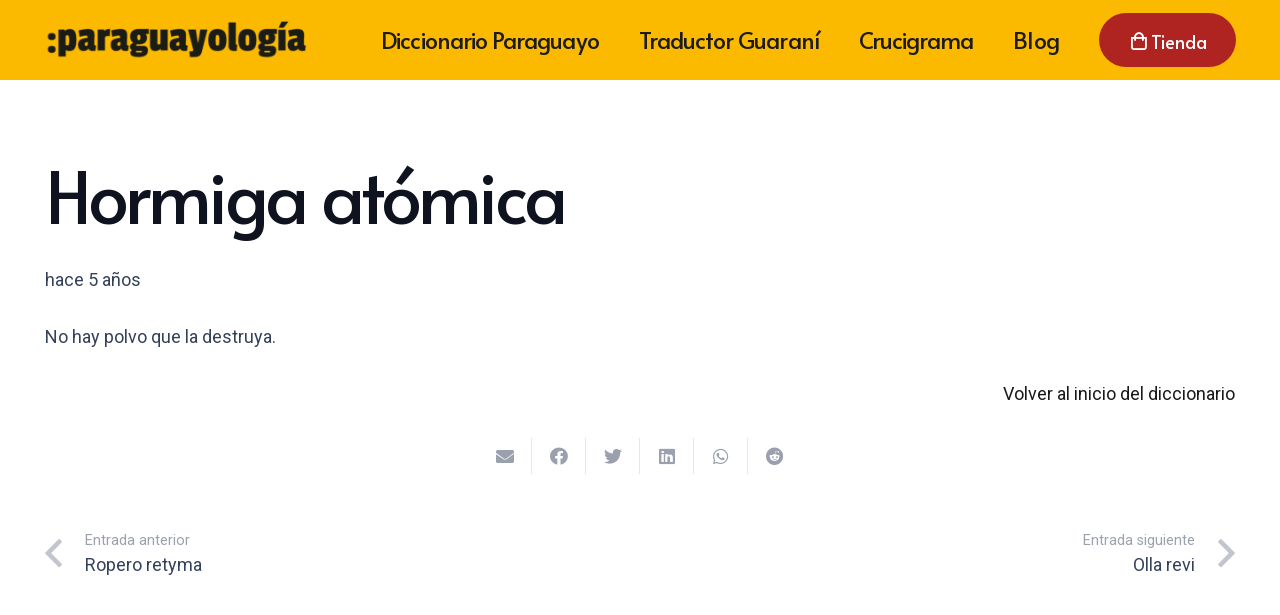

--- FILE ---
content_type: text/html; charset=utf-8
request_url: https://www.google.com/recaptcha/api2/anchor?ar=1&k=6LfRAs8fAAAAACeYsS9Q6MJuhFFCOx5y0nHs8Meh&co=aHR0cHM6Ly9wYXJhZ3VheW9sb2dpYS5jb206NDQz&hl=es&v=PoyoqOPhxBO7pBk68S4YbpHZ&size=invisible&badge=bottomright&anchor-ms=20000&execute-ms=30000&cb=jh7p4t92vxhy
body_size: 48924
content:
<!DOCTYPE HTML><html dir="ltr" lang="es"><head><meta http-equiv="Content-Type" content="text/html; charset=UTF-8">
<meta http-equiv="X-UA-Compatible" content="IE=edge">
<title>reCAPTCHA</title>
<style type="text/css">
/* cyrillic-ext */
@font-face {
  font-family: 'Roboto';
  font-style: normal;
  font-weight: 400;
  font-stretch: 100%;
  src: url(//fonts.gstatic.com/s/roboto/v48/KFO7CnqEu92Fr1ME7kSn66aGLdTylUAMa3GUBHMdazTgWw.woff2) format('woff2');
  unicode-range: U+0460-052F, U+1C80-1C8A, U+20B4, U+2DE0-2DFF, U+A640-A69F, U+FE2E-FE2F;
}
/* cyrillic */
@font-face {
  font-family: 'Roboto';
  font-style: normal;
  font-weight: 400;
  font-stretch: 100%;
  src: url(//fonts.gstatic.com/s/roboto/v48/KFO7CnqEu92Fr1ME7kSn66aGLdTylUAMa3iUBHMdazTgWw.woff2) format('woff2');
  unicode-range: U+0301, U+0400-045F, U+0490-0491, U+04B0-04B1, U+2116;
}
/* greek-ext */
@font-face {
  font-family: 'Roboto';
  font-style: normal;
  font-weight: 400;
  font-stretch: 100%;
  src: url(//fonts.gstatic.com/s/roboto/v48/KFO7CnqEu92Fr1ME7kSn66aGLdTylUAMa3CUBHMdazTgWw.woff2) format('woff2');
  unicode-range: U+1F00-1FFF;
}
/* greek */
@font-face {
  font-family: 'Roboto';
  font-style: normal;
  font-weight: 400;
  font-stretch: 100%;
  src: url(//fonts.gstatic.com/s/roboto/v48/KFO7CnqEu92Fr1ME7kSn66aGLdTylUAMa3-UBHMdazTgWw.woff2) format('woff2');
  unicode-range: U+0370-0377, U+037A-037F, U+0384-038A, U+038C, U+038E-03A1, U+03A3-03FF;
}
/* math */
@font-face {
  font-family: 'Roboto';
  font-style: normal;
  font-weight: 400;
  font-stretch: 100%;
  src: url(//fonts.gstatic.com/s/roboto/v48/KFO7CnqEu92Fr1ME7kSn66aGLdTylUAMawCUBHMdazTgWw.woff2) format('woff2');
  unicode-range: U+0302-0303, U+0305, U+0307-0308, U+0310, U+0312, U+0315, U+031A, U+0326-0327, U+032C, U+032F-0330, U+0332-0333, U+0338, U+033A, U+0346, U+034D, U+0391-03A1, U+03A3-03A9, U+03B1-03C9, U+03D1, U+03D5-03D6, U+03F0-03F1, U+03F4-03F5, U+2016-2017, U+2034-2038, U+203C, U+2040, U+2043, U+2047, U+2050, U+2057, U+205F, U+2070-2071, U+2074-208E, U+2090-209C, U+20D0-20DC, U+20E1, U+20E5-20EF, U+2100-2112, U+2114-2115, U+2117-2121, U+2123-214F, U+2190, U+2192, U+2194-21AE, U+21B0-21E5, U+21F1-21F2, U+21F4-2211, U+2213-2214, U+2216-22FF, U+2308-230B, U+2310, U+2319, U+231C-2321, U+2336-237A, U+237C, U+2395, U+239B-23B7, U+23D0, U+23DC-23E1, U+2474-2475, U+25AF, U+25B3, U+25B7, U+25BD, U+25C1, U+25CA, U+25CC, U+25FB, U+266D-266F, U+27C0-27FF, U+2900-2AFF, U+2B0E-2B11, U+2B30-2B4C, U+2BFE, U+3030, U+FF5B, U+FF5D, U+1D400-1D7FF, U+1EE00-1EEFF;
}
/* symbols */
@font-face {
  font-family: 'Roboto';
  font-style: normal;
  font-weight: 400;
  font-stretch: 100%;
  src: url(//fonts.gstatic.com/s/roboto/v48/KFO7CnqEu92Fr1ME7kSn66aGLdTylUAMaxKUBHMdazTgWw.woff2) format('woff2');
  unicode-range: U+0001-000C, U+000E-001F, U+007F-009F, U+20DD-20E0, U+20E2-20E4, U+2150-218F, U+2190, U+2192, U+2194-2199, U+21AF, U+21E6-21F0, U+21F3, U+2218-2219, U+2299, U+22C4-22C6, U+2300-243F, U+2440-244A, U+2460-24FF, U+25A0-27BF, U+2800-28FF, U+2921-2922, U+2981, U+29BF, U+29EB, U+2B00-2BFF, U+4DC0-4DFF, U+FFF9-FFFB, U+10140-1018E, U+10190-1019C, U+101A0, U+101D0-101FD, U+102E0-102FB, U+10E60-10E7E, U+1D2C0-1D2D3, U+1D2E0-1D37F, U+1F000-1F0FF, U+1F100-1F1AD, U+1F1E6-1F1FF, U+1F30D-1F30F, U+1F315, U+1F31C, U+1F31E, U+1F320-1F32C, U+1F336, U+1F378, U+1F37D, U+1F382, U+1F393-1F39F, U+1F3A7-1F3A8, U+1F3AC-1F3AF, U+1F3C2, U+1F3C4-1F3C6, U+1F3CA-1F3CE, U+1F3D4-1F3E0, U+1F3ED, U+1F3F1-1F3F3, U+1F3F5-1F3F7, U+1F408, U+1F415, U+1F41F, U+1F426, U+1F43F, U+1F441-1F442, U+1F444, U+1F446-1F449, U+1F44C-1F44E, U+1F453, U+1F46A, U+1F47D, U+1F4A3, U+1F4B0, U+1F4B3, U+1F4B9, U+1F4BB, U+1F4BF, U+1F4C8-1F4CB, U+1F4D6, U+1F4DA, U+1F4DF, U+1F4E3-1F4E6, U+1F4EA-1F4ED, U+1F4F7, U+1F4F9-1F4FB, U+1F4FD-1F4FE, U+1F503, U+1F507-1F50B, U+1F50D, U+1F512-1F513, U+1F53E-1F54A, U+1F54F-1F5FA, U+1F610, U+1F650-1F67F, U+1F687, U+1F68D, U+1F691, U+1F694, U+1F698, U+1F6AD, U+1F6B2, U+1F6B9-1F6BA, U+1F6BC, U+1F6C6-1F6CF, U+1F6D3-1F6D7, U+1F6E0-1F6EA, U+1F6F0-1F6F3, U+1F6F7-1F6FC, U+1F700-1F7FF, U+1F800-1F80B, U+1F810-1F847, U+1F850-1F859, U+1F860-1F887, U+1F890-1F8AD, U+1F8B0-1F8BB, U+1F8C0-1F8C1, U+1F900-1F90B, U+1F93B, U+1F946, U+1F984, U+1F996, U+1F9E9, U+1FA00-1FA6F, U+1FA70-1FA7C, U+1FA80-1FA89, U+1FA8F-1FAC6, U+1FACE-1FADC, U+1FADF-1FAE9, U+1FAF0-1FAF8, U+1FB00-1FBFF;
}
/* vietnamese */
@font-face {
  font-family: 'Roboto';
  font-style: normal;
  font-weight: 400;
  font-stretch: 100%;
  src: url(//fonts.gstatic.com/s/roboto/v48/KFO7CnqEu92Fr1ME7kSn66aGLdTylUAMa3OUBHMdazTgWw.woff2) format('woff2');
  unicode-range: U+0102-0103, U+0110-0111, U+0128-0129, U+0168-0169, U+01A0-01A1, U+01AF-01B0, U+0300-0301, U+0303-0304, U+0308-0309, U+0323, U+0329, U+1EA0-1EF9, U+20AB;
}
/* latin-ext */
@font-face {
  font-family: 'Roboto';
  font-style: normal;
  font-weight: 400;
  font-stretch: 100%;
  src: url(//fonts.gstatic.com/s/roboto/v48/KFO7CnqEu92Fr1ME7kSn66aGLdTylUAMa3KUBHMdazTgWw.woff2) format('woff2');
  unicode-range: U+0100-02BA, U+02BD-02C5, U+02C7-02CC, U+02CE-02D7, U+02DD-02FF, U+0304, U+0308, U+0329, U+1D00-1DBF, U+1E00-1E9F, U+1EF2-1EFF, U+2020, U+20A0-20AB, U+20AD-20C0, U+2113, U+2C60-2C7F, U+A720-A7FF;
}
/* latin */
@font-face {
  font-family: 'Roboto';
  font-style: normal;
  font-weight: 400;
  font-stretch: 100%;
  src: url(//fonts.gstatic.com/s/roboto/v48/KFO7CnqEu92Fr1ME7kSn66aGLdTylUAMa3yUBHMdazQ.woff2) format('woff2');
  unicode-range: U+0000-00FF, U+0131, U+0152-0153, U+02BB-02BC, U+02C6, U+02DA, U+02DC, U+0304, U+0308, U+0329, U+2000-206F, U+20AC, U+2122, U+2191, U+2193, U+2212, U+2215, U+FEFF, U+FFFD;
}
/* cyrillic-ext */
@font-face {
  font-family: 'Roboto';
  font-style: normal;
  font-weight: 500;
  font-stretch: 100%;
  src: url(//fonts.gstatic.com/s/roboto/v48/KFO7CnqEu92Fr1ME7kSn66aGLdTylUAMa3GUBHMdazTgWw.woff2) format('woff2');
  unicode-range: U+0460-052F, U+1C80-1C8A, U+20B4, U+2DE0-2DFF, U+A640-A69F, U+FE2E-FE2F;
}
/* cyrillic */
@font-face {
  font-family: 'Roboto';
  font-style: normal;
  font-weight: 500;
  font-stretch: 100%;
  src: url(//fonts.gstatic.com/s/roboto/v48/KFO7CnqEu92Fr1ME7kSn66aGLdTylUAMa3iUBHMdazTgWw.woff2) format('woff2');
  unicode-range: U+0301, U+0400-045F, U+0490-0491, U+04B0-04B1, U+2116;
}
/* greek-ext */
@font-face {
  font-family: 'Roboto';
  font-style: normal;
  font-weight: 500;
  font-stretch: 100%;
  src: url(//fonts.gstatic.com/s/roboto/v48/KFO7CnqEu92Fr1ME7kSn66aGLdTylUAMa3CUBHMdazTgWw.woff2) format('woff2');
  unicode-range: U+1F00-1FFF;
}
/* greek */
@font-face {
  font-family: 'Roboto';
  font-style: normal;
  font-weight: 500;
  font-stretch: 100%;
  src: url(//fonts.gstatic.com/s/roboto/v48/KFO7CnqEu92Fr1ME7kSn66aGLdTylUAMa3-UBHMdazTgWw.woff2) format('woff2');
  unicode-range: U+0370-0377, U+037A-037F, U+0384-038A, U+038C, U+038E-03A1, U+03A3-03FF;
}
/* math */
@font-face {
  font-family: 'Roboto';
  font-style: normal;
  font-weight: 500;
  font-stretch: 100%;
  src: url(//fonts.gstatic.com/s/roboto/v48/KFO7CnqEu92Fr1ME7kSn66aGLdTylUAMawCUBHMdazTgWw.woff2) format('woff2');
  unicode-range: U+0302-0303, U+0305, U+0307-0308, U+0310, U+0312, U+0315, U+031A, U+0326-0327, U+032C, U+032F-0330, U+0332-0333, U+0338, U+033A, U+0346, U+034D, U+0391-03A1, U+03A3-03A9, U+03B1-03C9, U+03D1, U+03D5-03D6, U+03F0-03F1, U+03F4-03F5, U+2016-2017, U+2034-2038, U+203C, U+2040, U+2043, U+2047, U+2050, U+2057, U+205F, U+2070-2071, U+2074-208E, U+2090-209C, U+20D0-20DC, U+20E1, U+20E5-20EF, U+2100-2112, U+2114-2115, U+2117-2121, U+2123-214F, U+2190, U+2192, U+2194-21AE, U+21B0-21E5, U+21F1-21F2, U+21F4-2211, U+2213-2214, U+2216-22FF, U+2308-230B, U+2310, U+2319, U+231C-2321, U+2336-237A, U+237C, U+2395, U+239B-23B7, U+23D0, U+23DC-23E1, U+2474-2475, U+25AF, U+25B3, U+25B7, U+25BD, U+25C1, U+25CA, U+25CC, U+25FB, U+266D-266F, U+27C0-27FF, U+2900-2AFF, U+2B0E-2B11, U+2B30-2B4C, U+2BFE, U+3030, U+FF5B, U+FF5D, U+1D400-1D7FF, U+1EE00-1EEFF;
}
/* symbols */
@font-face {
  font-family: 'Roboto';
  font-style: normal;
  font-weight: 500;
  font-stretch: 100%;
  src: url(//fonts.gstatic.com/s/roboto/v48/KFO7CnqEu92Fr1ME7kSn66aGLdTylUAMaxKUBHMdazTgWw.woff2) format('woff2');
  unicode-range: U+0001-000C, U+000E-001F, U+007F-009F, U+20DD-20E0, U+20E2-20E4, U+2150-218F, U+2190, U+2192, U+2194-2199, U+21AF, U+21E6-21F0, U+21F3, U+2218-2219, U+2299, U+22C4-22C6, U+2300-243F, U+2440-244A, U+2460-24FF, U+25A0-27BF, U+2800-28FF, U+2921-2922, U+2981, U+29BF, U+29EB, U+2B00-2BFF, U+4DC0-4DFF, U+FFF9-FFFB, U+10140-1018E, U+10190-1019C, U+101A0, U+101D0-101FD, U+102E0-102FB, U+10E60-10E7E, U+1D2C0-1D2D3, U+1D2E0-1D37F, U+1F000-1F0FF, U+1F100-1F1AD, U+1F1E6-1F1FF, U+1F30D-1F30F, U+1F315, U+1F31C, U+1F31E, U+1F320-1F32C, U+1F336, U+1F378, U+1F37D, U+1F382, U+1F393-1F39F, U+1F3A7-1F3A8, U+1F3AC-1F3AF, U+1F3C2, U+1F3C4-1F3C6, U+1F3CA-1F3CE, U+1F3D4-1F3E0, U+1F3ED, U+1F3F1-1F3F3, U+1F3F5-1F3F7, U+1F408, U+1F415, U+1F41F, U+1F426, U+1F43F, U+1F441-1F442, U+1F444, U+1F446-1F449, U+1F44C-1F44E, U+1F453, U+1F46A, U+1F47D, U+1F4A3, U+1F4B0, U+1F4B3, U+1F4B9, U+1F4BB, U+1F4BF, U+1F4C8-1F4CB, U+1F4D6, U+1F4DA, U+1F4DF, U+1F4E3-1F4E6, U+1F4EA-1F4ED, U+1F4F7, U+1F4F9-1F4FB, U+1F4FD-1F4FE, U+1F503, U+1F507-1F50B, U+1F50D, U+1F512-1F513, U+1F53E-1F54A, U+1F54F-1F5FA, U+1F610, U+1F650-1F67F, U+1F687, U+1F68D, U+1F691, U+1F694, U+1F698, U+1F6AD, U+1F6B2, U+1F6B9-1F6BA, U+1F6BC, U+1F6C6-1F6CF, U+1F6D3-1F6D7, U+1F6E0-1F6EA, U+1F6F0-1F6F3, U+1F6F7-1F6FC, U+1F700-1F7FF, U+1F800-1F80B, U+1F810-1F847, U+1F850-1F859, U+1F860-1F887, U+1F890-1F8AD, U+1F8B0-1F8BB, U+1F8C0-1F8C1, U+1F900-1F90B, U+1F93B, U+1F946, U+1F984, U+1F996, U+1F9E9, U+1FA00-1FA6F, U+1FA70-1FA7C, U+1FA80-1FA89, U+1FA8F-1FAC6, U+1FACE-1FADC, U+1FADF-1FAE9, U+1FAF0-1FAF8, U+1FB00-1FBFF;
}
/* vietnamese */
@font-face {
  font-family: 'Roboto';
  font-style: normal;
  font-weight: 500;
  font-stretch: 100%;
  src: url(//fonts.gstatic.com/s/roboto/v48/KFO7CnqEu92Fr1ME7kSn66aGLdTylUAMa3OUBHMdazTgWw.woff2) format('woff2');
  unicode-range: U+0102-0103, U+0110-0111, U+0128-0129, U+0168-0169, U+01A0-01A1, U+01AF-01B0, U+0300-0301, U+0303-0304, U+0308-0309, U+0323, U+0329, U+1EA0-1EF9, U+20AB;
}
/* latin-ext */
@font-face {
  font-family: 'Roboto';
  font-style: normal;
  font-weight: 500;
  font-stretch: 100%;
  src: url(//fonts.gstatic.com/s/roboto/v48/KFO7CnqEu92Fr1ME7kSn66aGLdTylUAMa3KUBHMdazTgWw.woff2) format('woff2');
  unicode-range: U+0100-02BA, U+02BD-02C5, U+02C7-02CC, U+02CE-02D7, U+02DD-02FF, U+0304, U+0308, U+0329, U+1D00-1DBF, U+1E00-1E9F, U+1EF2-1EFF, U+2020, U+20A0-20AB, U+20AD-20C0, U+2113, U+2C60-2C7F, U+A720-A7FF;
}
/* latin */
@font-face {
  font-family: 'Roboto';
  font-style: normal;
  font-weight: 500;
  font-stretch: 100%;
  src: url(//fonts.gstatic.com/s/roboto/v48/KFO7CnqEu92Fr1ME7kSn66aGLdTylUAMa3yUBHMdazQ.woff2) format('woff2');
  unicode-range: U+0000-00FF, U+0131, U+0152-0153, U+02BB-02BC, U+02C6, U+02DA, U+02DC, U+0304, U+0308, U+0329, U+2000-206F, U+20AC, U+2122, U+2191, U+2193, U+2212, U+2215, U+FEFF, U+FFFD;
}
/* cyrillic-ext */
@font-face {
  font-family: 'Roboto';
  font-style: normal;
  font-weight: 900;
  font-stretch: 100%;
  src: url(//fonts.gstatic.com/s/roboto/v48/KFO7CnqEu92Fr1ME7kSn66aGLdTylUAMa3GUBHMdazTgWw.woff2) format('woff2');
  unicode-range: U+0460-052F, U+1C80-1C8A, U+20B4, U+2DE0-2DFF, U+A640-A69F, U+FE2E-FE2F;
}
/* cyrillic */
@font-face {
  font-family: 'Roboto';
  font-style: normal;
  font-weight: 900;
  font-stretch: 100%;
  src: url(//fonts.gstatic.com/s/roboto/v48/KFO7CnqEu92Fr1ME7kSn66aGLdTylUAMa3iUBHMdazTgWw.woff2) format('woff2');
  unicode-range: U+0301, U+0400-045F, U+0490-0491, U+04B0-04B1, U+2116;
}
/* greek-ext */
@font-face {
  font-family: 'Roboto';
  font-style: normal;
  font-weight: 900;
  font-stretch: 100%;
  src: url(//fonts.gstatic.com/s/roboto/v48/KFO7CnqEu92Fr1ME7kSn66aGLdTylUAMa3CUBHMdazTgWw.woff2) format('woff2');
  unicode-range: U+1F00-1FFF;
}
/* greek */
@font-face {
  font-family: 'Roboto';
  font-style: normal;
  font-weight: 900;
  font-stretch: 100%;
  src: url(//fonts.gstatic.com/s/roboto/v48/KFO7CnqEu92Fr1ME7kSn66aGLdTylUAMa3-UBHMdazTgWw.woff2) format('woff2');
  unicode-range: U+0370-0377, U+037A-037F, U+0384-038A, U+038C, U+038E-03A1, U+03A3-03FF;
}
/* math */
@font-face {
  font-family: 'Roboto';
  font-style: normal;
  font-weight: 900;
  font-stretch: 100%;
  src: url(//fonts.gstatic.com/s/roboto/v48/KFO7CnqEu92Fr1ME7kSn66aGLdTylUAMawCUBHMdazTgWw.woff2) format('woff2');
  unicode-range: U+0302-0303, U+0305, U+0307-0308, U+0310, U+0312, U+0315, U+031A, U+0326-0327, U+032C, U+032F-0330, U+0332-0333, U+0338, U+033A, U+0346, U+034D, U+0391-03A1, U+03A3-03A9, U+03B1-03C9, U+03D1, U+03D5-03D6, U+03F0-03F1, U+03F4-03F5, U+2016-2017, U+2034-2038, U+203C, U+2040, U+2043, U+2047, U+2050, U+2057, U+205F, U+2070-2071, U+2074-208E, U+2090-209C, U+20D0-20DC, U+20E1, U+20E5-20EF, U+2100-2112, U+2114-2115, U+2117-2121, U+2123-214F, U+2190, U+2192, U+2194-21AE, U+21B0-21E5, U+21F1-21F2, U+21F4-2211, U+2213-2214, U+2216-22FF, U+2308-230B, U+2310, U+2319, U+231C-2321, U+2336-237A, U+237C, U+2395, U+239B-23B7, U+23D0, U+23DC-23E1, U+2474-2475, U+25AF, U+25B3, U+25B7, U+25BD, U+25C1, U+25CA, U+25CC, U+25FB, U+266D-266F, U+27C0-27FF, U+2900-2AFF, U+2B0E-2B11, U+2B30-2B4C, U+2BFE, U+3030, U+FF5B, U+FF5D, U+1D400-1D7FF, U+1EE00-1EEFF;
}
/* symbols */
@font-face {
  font-family: 'Roboto';
  font-style: normal;
  font-weight: 900;
  font-stretch: 100%;
  src: url(//fonts.gstatic.com/s/roboto/v48/KFO7CnqEu92Fr1ME7kSn66aGLdTylUAMaxKUBHMdazTgWw.woff2) format('woff2');
  unicode-range: U+0001-000C, U+000E-001F, U+007F-009F, U+20DD-20E0, U+20E2-20E4, U+2150-218F, U+2190, U+2192, U+2194-2199, U+21AF, U+21E6-21F0, U+21F3, U+2218-2219, U+2299, U+22C4-22C6, U+2300-243F, U+2440-244A, U+2460-24FF, U+25A0-27BF, U+2800-28FF, U+2921-2922, U+2981, U+29BF, U+29EB, U+2B00-2BFF, U+4DC0-4DFF, U+FFF9-FFFB, U+10140-1018E, U+10190-1019C, U+101A0, U+101D0-101FD, U+102E0-102FB, U+10E60-10E7E, U+1D2C0-1D2D3, U+1D2E0-1D37F, U+1F000-1F0FF, U+1F100-1F1AD, U+1F1E6-1F1FF, U+1F30D-1F30F, U+1F315, U+1F31C, U+1F31E, U+1F320-1F32C, U+1F336, U+1F378, U+1F37D, U+1F382, U+1F393-1F39F, U+1F3A7-1F3A8, U+1F3AC-1F3AF, U+1F3C2, U+1F3C4-1F3C6, U+1F3CA-1F3CE, U+1F3D4-1F3E0, U+1F3ED, U+1F3F1-1F3F3, U+1F3F5-1F3F7, U+1F408, U+1F415, U+1F41F, U+1F426, U+1F43F, U+1F441-1F442, U+1F444, U+1F446-1F449, U+1F44C-1F44E, U+1F453, U+1F46A, U+1F47D, U+1F4A3, U+1F4B0, U+1F4B3, U+1F4B9, U+1F4BB, U+1F4BF, U+1F4C8-1F4CB, U+1F4D6, U+1F4DA, U+1F4DF, U+1F4E3-1F4E6, U+1F4EA-1F4ED, U+1F4F7, U+1F4F9-1F4FB, U+1F4FD-1F4FE, U+1F503, U+1F507-1F50B, U+1F50D, U+1F512-1F513, U+1F53E-1F54A, U+1F54F-1F5FA, U+1F610, U+1F650-1F67F, U+1F687, U+1F68D, U+1F691, U+1F694, U+1F698, U+1F6AD, U+1F6B2, U+1F6B9-1F6BA, U+1F6BC, U+1F6C6-1F6CF, U+1F6D3-1F6D7, U+1F6E0-1F6EA, U+1F6F0-1F6F3, U+1F6F7-1F6FC, U+1F700-1F7FF, U+1F800-1F80B, U+1F810-1F847, U+1F850-1F859, U+1F860-1F887, U+1F890-1F8AD, U+1F8B0-1F8BB, U+1F8C0-1F8C1, U+1F900-1F90B, U+1F93B, U+1F946, U+1F984, U+1F996, U+1F9E9, U+1FA00-1FA6F, U+1FA70-1FA7C, U+1FA80-1FA89, U+1FA8F-1FAC6, U+1FACE-1FADC, U+1FADF-1FAE9, U+1FAF0-1FAF8, U+1FB00-1FBFF;
}
/* vietnamese */
@font-face {
  font-family: 'Roboto';
  font-style: normal;
  font-weight: 900;
  font-stretch: 100%;
  src: url(//fonts.gstatic.com/s/roboto/v48/KFO7CnqEu92Fr1ME7kSn66aGLdTylUAMa3OUBHMdazTgWw.woff2) format('woff2');
  unicode-range: U+0102-0103, U+0110-0111, U+0128-0129, U+0168-0169, U+01A0-01A1, U+01AF-01B0, U+0300-0301, U+0303-0304, U+0308-0309, U+0323, U+0329, U+1EA0-1EF9, U+20AB;
}
/* latin-ext */
@font-face {
  font-family: 'Roboto';
  font-style: normal;
  font-weight: 900;
  font-stretch: 100%;
  src: url(//fonts.gstatic.com/s/roboto/v48/KFO7CnqEu92Fr1ME7kSn66aGLdTylUAMa3KUBHMdazTgWw.woff2) format('woff2');
  unicode-range: U+0100-02BA, U+02BD-02C5, U+02C7-02CC, U+02CE-02D7, U+02DD-02FF, U+0304, U+0308, U+0329, U+1D00-1DBF, U+1E00-1E9F, U+1EF2-1EFF, U+2020, U+20A0-20AB, U+20AD-20C0, U+2113, U+2C60-2C7F, U+A720-A7FF;
}
/* latin */
@font-face {
  font-family: 'Roboto';
  font-style: normal;
  font-weight: 900;
  font-stretch: 100%;
  src: url(//fonts.gstatic.com/s/roboto/v48/KFO7CnqEu92Fr1ME7kSn66aGLdTylUAMa3yUBHMdazQ.woff2) format('woff2');
  unicode-range: U+0000-00FF, U+0131, U+0152-0153, U+02BB-02BC, U+02C6, U+02DA, U+02DC, U+0304, U+0308, U+0329, U+2000-206F, U+20AC, U+2122, U+2191, U+2193, U+2212, U+2215, U+FEFF, U+FFFD;
}

</style>
<link rel="stylesheet" type="text/css" href="https://www.gstatic.com/recaptcha/releases/PoyoqOPhxBO7pBk68S4YbpHZ/styles__ltr.css">
<script nonce="IDouMAPq8uyxD33smh8deA" type="text/javascript">window['__recaptcha_api'] = 'https://www.google.com/recaptcha/api2/';</script>
<script type="text/javascript" src="https://www.gstatic.com/recaptcha/releases/PoyoqOPhxBO7pBk68S4YbpHZ/recaptcha__es.js" nonce="IDouMAPq8uyxD33smh8deA">
      
    </script></head>
<body><div id="rc-anchor-alert" class="rc-anchor-alert"></div>
<input type="hidden" id="recaptcha-token" value="[base64]">
<script type="text/javascript" nonce="IDouMAPq8uyxD33smh8deA">
      recaptcha.anchor.Main.init("[\x22ainput\x22,[\x22bgdata\x22,\x22\x22,\[base64]/[base64]/[base64]/bmV3IHJbeF0oY1swXSk6RT09Mj9uZXcgclt4XShjWzBdLGNbMV0pOkU9PTM/bmV3IHJbeF0oY1swXSxjWzFdLGNbMl0pOkU9PTQ/[base64]/[base64]/[base64]/[base64]/[base64]/[base64]/[base64]/[base64]\x22,\[base64]\\u003d\\u003d\x22,\x22Dn1Gw63Cr1NyVsK4dsOtfcK2J8KwYXHCkhTDjMOlHcKUKi/[base64]/H8OnwrjDhcO7w6IywoVSw7ctLjnCj8KeJcKOHcO3QnDDsFnDuMKfw4XDsUIfwp91w4vDqcOrwpJmwqHCh8KSRcKlZcKhIcKLRlnDgVNEwojDrWt/bTTCtcOZYn9TD8ORMMKiw5d/XXvDtsKWO8OXVSfDkVXCr8K5w4LCtGx/[base64]/CrcOIw5/DncOlVcK3w5Qtw7NKBsKdw5QFwpzDhg8BX1oxw65DwqpVJhl5YcO4wobCg8KYw6TCmSDDuwIkJMOmecOCQMOQw6PCmMOTaz3Do2NdASvDs8OhMcOuL1svaMO/EWzDi8OQPcKuwqbCosOVNcKYw6LDnV7DkibClEXCuMOdw7bDrMKgM1o4HXt1MwzClMOkw7vCsMKEwqzDj8OLTsKPPSliMnMqwpwZecObIiPDh8KBwokTw4HChFAVwp/Ct8K/wq/CijvDn8OYw63DscO9wrdOwpdsa8KHwrLDjMKeF8OKPsORwp/Cl8OfH3nCjR7Dk23ClsOPw4JXL09lK8OCwrIQBMK3wqHDvcOsSirDnsO/[base64]/w6PCrAhIKFrDocOAKB1VHcKwDjI2wrN3eXnDpMKjM8KlawzDik3CmQA3CMOQwrAocVMME2TDkMOfGFnDiMOewpJOJMO+w5DDrsOqccKOWMKnwrzCjMKtw4HDrD5Uw5fCrMKRbMK3UcKCbsKvAH/[base64]/CgDfDny9nwoTDkMKndcO3w5bDkMOcw7p0OMOCw47DssOqEcK1wr5+YMKJVz/DiMO+wpLDhTEbwr/DiMK1ZVnDl1jDp8KFw6cww4AAFsKCw5MgS8OweR7Cu8KgHx3Ct2jDnxt4YMOCTRPDjE/CmQjCinPDhHPCjmYtE8KOT8KCwozDiMKywrPCmAXDgUTClE7Cn8KIw6oCNkzDrDzCnx3CkMKnMMONw4Z3wq0sWsKwUmFdw5JwaHZswqvCvMOeD8KkGizDjk/CkcOhwoXCvwpswrXDnXrDlV4BJybDokEZVhjDnMOpCcO2w6Qaw7UMw5c5QQtOJmXCh8K4w73Cmkl5w4LCgBTDtTXDg8KOw7cYDW8GY8K9w67Dt8K0b8Ouw7tlwrUlw6RRMMK/[base64]/w5VOw7/[base64]/Dj8O1wpdhwpolw5DDo0jCrBNUG2rCjcOkwoLCh8K1D8Kbw5HDgkjDr8OIQsK6N3Anw4TCi8OXZVE2ZsKtXTUQwqYqwqBDwrg/V8O2PXDCrsKvw5YHTsOlSDx9wqsGwqfCvjtheMO7K2TCoMKNHHbCtMOiOQdbwpNgw4I4IMKvw77DosK0JMORS3QdwrbDusKCw5E3MMORwpYvw7TDhhtTUcO2XirCl8OPcC/DvW3Cp3bCmsKswp/CgcKDCDLCqMOfIAU5wok/ARxEw78baUPCgFrDhmgvbcONWMKRwrLDpkTDrsOaw4zDsF3Cq1vDolnCpsKnw7Azw5I2EBkZBMKlw5TCkwXDu8KJwoPCqh9PJ2d2ZxHCn0V2w4jDkCs9woRAKAfCpMK2wqLChsK8YVPDuxXCgMOXTcKvLXh3w7nCrMOew5/Dr088XsOEIMOQw4bCqWzCmmbDsG/ChmHCtyF1JsKDH2N/NwY4wq9CWMO+wrR7EMKXMDAwQjHDpTzDk8OmKTHCsgk6HMK1LGnCscOCMVjDuMOfT8OnBCk7wq3DjsO4ey3CkMOrcE/DsWI8w5llwptpwoYmwrYywrcPZWjDoV3DoMOOCwUlPhLCkMK4wrI6G2bCqMOBYhjDqgTDg8KRcMKOI8KpW8OewrZtw7/CoU7CpzrDjTIuw5/[base64]/[base64]/I8OdwqsWZGs4bBvCkMKJccOSI8KELsOWw4Umwq0Vwo7CuMKbw5YrfErCscKawow1eDXCuMKdw4TCs8Kow6pDwpQQaXjDriPCkRfCs8OBw4/[base64]/Dj8OFVRJ8w7RiKyESScKvTMOPFl/Cn1/DhsOlw68jwo1rdlspw4M/[base64]/[base64]/Qn9DHkDDosOieS7Cmi4HwpAFw7hGLSkhY0bDvsKII3HCq8KhFMKXTcOUwpsXWcK4TmAxw6TDg1/DuAoiw68xUltQwrFSw5vDgHPDh2wzJG8ow7PDg8KhwrJ9w4IEbMKGwrUpw4/CoMOow4vChR3DpsOBwrDCv2kNNDnCrMOcw7dIT8O1w71Iw4jCvigAw7hTSk5dHcOtwo54wrDCk8K1w5JFUcKBIMOVbcO2P3FGw700w4LClcOiw6/ChGjCn29XTEsww77Csx46w6FWL8KCwpRvasOwDx0Ken92D8O6wqrCrDspJMK/wrRRfMOuAMKFw5fDtUEJw4DCmMKRwqcww4w9ecOywpHCkSjCq8KZwp/DtsOWRMK6cjrDny3CogzDl8OBwrXCvcOxw4tuwpQww67Dk3PCu8OsworDlUvCpsKAKEMwwr8ow4V3ecKUwqcdXsOLw6/DrwTDt2PDkRwpw4l2wr7DpgzCkcKhdcOTwrPCicK5wrZJGCvCkVNcwospwpl8wrk3w6J5O8O0BjHCqsKLw5/CucKqVW14wrlTQANWw5PDgyfCnGMVR8OWCADDr3XDlcOLwqnDtgZTw6/CocKJwq8hb8Kiw7/DoRzDn1jCmB89wprDhWXDk30oPcO6NsKbwrLDowXDrjPDm8KNwoMFwoQVKsOfw4Q+w5sjZsOQwowVEsOeenR8WcOWWsO/SyJuw5xGwoLCj8Kxwoo+wo3DuRfCtCERSjTCkWLDh8Ojw6shwqfDqBfDsBANwqTCtcKZw7LChlEKwrbDqSXCisKhe8O1w6zDh8K5w7nDgHE1woJSw4nCqMOvRMK/wrDCoWMhChEuacK3wq1pXycxwrZYacKKwrHCpcO0FwDDqsOtXMKyf8K0GRtqwoHDtMKVXijDlsKLBn/DgcKlW8KLw5c7PTvDmcKvw5PDrMKDQ8K9w6JFw4kiAFRMMVMWw73Ci8OAHlcYKMKpw4nDg8Kyw71uwofDngd0PcKdw7RaAhLCn8KYw73DuFXDuSbDgsKFwqRaXh9uw4ghw6/[base64]/Ckx8xwoYLJDrDiTwnwp8oZUEed2/[base64]/DhMKuwr5PPQvDpUTDvH9FIVfDj8Oda8Oxwpc+DcKrM8KOGMKTwrM5Cjw3dUDDkcOEw4lpwrPCocKcw5pxwoZ9w5hcIcKww4hiRMK+w4tmHG/DqDtqBR7CjnbClS4Jw7fCszDDhsKPw5XChzMzRcO3Xlc0LcOaBMOFwqHDtMOxw7Qkw4vCssOmdkzDg05LwqDDgnBjdMK/wpxCw7jCjiDCnHoFcT4bw5XDhMOOw7lFwrk8w7XDgcK4AXbDgcK8wqIgwokCPsOkRlfCmMO6wqPCqsOzwqzDh0oMw6fDpDQ/[base64]/DqMKHVsOLPcKrw7sbG1sPwpDDiyjCtsKxwqbDjx7CuX/DqyxIw7TCkMOqwo8RcsKBw4rCtxPDosO0MgrDlsO1wqAvfBoCTsK+FRBQw70LP8OkwrTCmsODDcKrw5jClMOLwqXCnRVNwplpwoIYw4TCmcO7WGDCiXDCncKFXzETwoJjwql9LcK/Qzs/[base64]/CjMOFw7oPZMOKRcOyw5VGdQLDusKDwq/DusKJw7zCncKSfhrCk8KpBMOvw68Qfh1hKRfDncKPw6fClcK2woTDq2xpWVZ/[base64]/YyPCtHZuwqgdYMOpwobCuFB+BX/Cj8KrPMOgGCchw5rCg07CoElgwqJmw77Ch8O3YzlRDVRdYMO/fsKhUMK9w63ChcKHwrYGwrUMS2rDncOkf3FAwrrDlcKJTggkScK6AljCvWwUwpc/[base64]/CgsKHHWvCtsOFXQ7Du8OeZVjDgnwaFcOudMOnwrDDkcKJw57CqArDn8KlwrMJBcOWwqNrwrXCtmfCtjXDpcKUQVbCtQfCiMOWC0LDs8ObwqrCj21/CsO+VjTDjsKrZ8OdZcKzw5YYwphwwqPCtMOlwqLCksKIwqYzwojCr8ObwprDhUrDoHJGAyZMRnByw4pAOsOLwp0hwr7Dr2tSFEzCoQ06w6Myw4pUw7rDkWvCj08DwrHCqWU6wqjDpQjDqWx/woVQw44ow449Oy/Cg8KoJ8OWwrrCk8Otwrp5wpNKUD4KfRxOZAzCtUQAIsKSw4jCmVApHwHCrDR6RsKtwrDDkcKza8Osw4ogw7dmwrXDkgdLw6Z/CzBUdAlXFcOfJsOfwpBQw73Do8K6wqZfL8KBwp1AE8Owwph2JwZaw6tFw4XCrcOTFMOswojDv8ORwrnCncK0QWEqBC7Cqjp5F8O+wpLDkWnCkyrDjUXCmMOswqEzBCnDpDfDkMKMe8Oiw7sJw61Iw5DCocOEw4BDVj3CgTNbdD8kwq/DlcKzV8Oyw4nCnShKw7Y5HT/Ci8OwVsOVFMKkTsKJw6fClEVFw6XCusKawptXw4jChUPDt8KfQ8O2w7oowofClC7CuE9VWBvCucKHw4R+EE/Cp37DlMKkf1/DhSgOGR7DvCPDvcOhw6w8Xh0UE8ORw63DoHZ4wpLCvMKkw6wRwr17w5YVwrcjP8K2wprCmsO/w4d5CRZHU8KIUETCrMKlSMKRw5Uzwoonw7pRSm44w6XCpMOCw7vCsgkiw5Ahwqp7w5lzwrHCiHrDvwLDlcK4ETjCpMOsI3vCu8KKbHLDrcKVM3cvKy9iwq7DiU4+w5F+wrRNw4QkwqMWURnDl2wSOcKew7/CiMOhPcKvfBTCoVcRwqJ9wqfCkMO6ME5dworDkMOvJG3DkcKSw57CuWDDu8Kmwp8KF8Klw4pGdgfDtMKLwp/[base64]/[base64]/[base64]/CusKxesKow4EaPDEnfcONw5JcNk7DjMOqUcK8w6DDnTcAZjvDsxw3wqRsw4rDgTDCmwIlwq/DvcKuw6giw63CjFYRecO9Vx5EwoBHT8Oldn7CucOVPzfDt05hwq9PbsKcDsK6w6hZcMKOcCfCmVRQwr5TwrNpXDVMXMKgcMKewo4RV8KHR8OGaVgvwo/Dvx3DisOMwr1AM1UCbBMSw7/DnsOqw5HCpsOBfFnDlVlHSMKSw6ovcMOUw67Cokgtw7rCr8KvFSBFwrAHVsO0I8KzwrN8C2HDn0p5bcOEIgvCjsKvAMKLGlXDg0LDlcOmJAU3w6gAwofChxrDmyXDiS/DhsKIworCk8ODG8KZw71oMcOfw7QLwqlERcODAQ/CrhE6wrnDocKBw6bDgGXCmU3CtRZGO8OJZcKlLDDDj8OZwpNLw4kOYh3CswjChsKuwpDCjsKKwrXDocKZw67CvHTDl2ElKivCtj9nw5bDqMKmJU8LPyldw7/[base64]/DpcOyf8Kgw4DDiF1nIVfCisOZZ0LCgW5iw4/DkcKdf0TDk8OswqwewoQHHcO/AMOyZlPCqFzCkiEtw54DelXCm8OKw4jDgMOKwqPDmcOZw6F2w7F2wqjDpcKXwpfCvMKswplzw5bDg0jCkmZnw47CqcKGw5rDvMOcwonDsMKID0vCssK5ak4IdcKbLMKmJibCqsKXw5Rww5HCvsOTwo/Dvz9kZcKANsKEwrTCtMKDMxjChx9Sw43DlcKmwozDo8KWwohnw7M7wrnCmsOiw4rDksKJJsKSXCLDs8KvFMKAfE7DhMKiMgTCkMOjZUfCh8K3RsOfbsKLwrAew7EIwptSwqjDoRvCscOjbcKfw7/DkjLDhBseCVHCtlgITnPDuWbCn3PDtxXDusKQw6xJw7rCk8Ocw5Zzw7t4RXQ3w5UzLsOSN8OuPcKuw5Ibw7svwqPCjx3Dm8K7V8KFw7HCosObw7pqXmbClD/CusKswqPDviUXdgxzwrRdAcK7w4FhasOewqkUwrBIScOSMApawo7DucKUasOfw6xLIz7CtQfCoTLCk10lez7ChXHDjsOKQFQgw6ljwpnCo351SxddT8OEP3/CncO0ScKawpBlacOVw5MLw4jDksOXw5kvw7k/w6shVMK0w64KLGDDiAV/wogww5fCtcOYJzsITcKPPy7Din7CvTR/BxMTwphfwq7CmAfDhATCi1sjwo3CkT7DhU5xw48DwoLClTDCjsKDw608V2U0P8K6w7/DvsONwrnDmMOZw4LCiGE+KcOUw5phw6XDl8KYFxViwo/DgWIZRcKPwqHCocOaGsKiwqgzb8KOB8KlWzRGwpEWX8O5w5LCqCHCnMOiemslQjQ1w5vCvS4KwrfDqSQLAcK6wrMjTsOXw4TClV/CjsKCwrXDr1lHMzTDi8KMMnnDoTNeKRXDqcOUwrTDscOAwoPCpjnCnMK5JD3CosKfwpg+w6vDonxHwpwZOcKHQMKiwpTDjsKJf15bw47ChAAKWmFlWcKDw5oSVMOawqrCng7DgBB0VsOAHgLCmsO2wo/Di8OswozDj353IS4XRRRZGcKJw7dCcn3DksKfJsKqYTzDkzHCvjrCkMOTw7DCoy/DvsKZwrjCtcOzEMOSO8OCHWfCkk1jQMKDw4jDscKMwpHCnMK4w7x/woFRw4HDl8KRHcKWwpzChW7DucKePQ7DtcOCwpAlDijDu8KsAcOPIcK8wqDCqcKheUjCgwvDocKQw5w+wpR2w7dwVW0eD0lfwqHCiz/DlAdVTi9Fw7stehUwHsOtIFhWw7UxTiAew7cZdMKFUMKDfjnDrVjDsMKIwqfDnR/CosOhEzoqEUXCr8Kmw5bDhsKlWsOVA8KKw7HCpWvCucKFJGnCv8KiRcORwqLDhMO1bFjCmijDkHnDv8OXWMO1ZsOXasOkwo8wEsOpwq/CpsOyWzXDjhcgwrXCoQAKwqRhw77Cp8K1w5ctJMOIwp7DnGjDtmzDsMOUN0lbUcO5w7rDn8OJEk1nwpHCg8OXwrU5LsOyw4/Dm1QCw6rDuVQWwp3ChxwAwp9vK8K2w6ssw6t7dsOaOG7Cn28eJMKHwoLDksO9w5DCsMO4wrY+QizCp8KPwrfChxV6UcOww5NNe8Ovw6NNQMO5w53ChAV/w59BwrrCkCtHVMKVwrjDvcOecMKywqLDu8O5LcOSwrPDhHMIXzIySAbDuMOQw4NWaMOyDBxIwrLDs0/[base64]/CsHPDjgLDoRnCgh55OcKcAsKNcBjDsSPDkg09L8KNwqDCvcKhw78eXMOpHcO8wrTCucKxIlvDkMKaw6dqwq5uw6bCnsOTbWTCqcKuKMOMw6zCkcOOwr0WwoZhD3TDvsOHJmzDn0rCn0QmMWRqZsKTw47DrlAULVnDkcO7LcOuOMKSHh4AY3wfNg/CtkrDgcKaw7jCo8Kvw69Aw57DmRzCrB7CvgfCj8OLw4bCksOcwpIxwo0QNh9XYnJow5zCg2/DmS7CtQjClcKhHCJMclRVwoUhw7tQDMOfw7pccCfCl8Kzw5rDscKsNMOiNMKPw5XClcOnwrnDryHDjsOIw67DvMOtHGBnw43DtMOdwpfCgTNIw4jCgMKdw4LCq34Vw6c+CsKRfQTCocKRw78qZcOPA1TCv0FYBh9xTMK3wodxcgDClErDggczJ0s9FjLDgsOBw5/[base64]/Do8K0P8OPw4YbZSLCncO8c8K1w4/Ch8K/w7R8O8O0wq3CvMKpasK7UiHDhcOxwrLCvyfDkxDCkcKzwqDCucOWB8OUworDmMOKc37DqDnDvyXCmcOFwoBYwpnDlhMmwpZ/[base64]/DuMOENi3DvsKUIMOzw4DDmyxQeMO9w7F7wpBJw6hEwrBYGk/Ci2vDksK1GcKbw5ouUMK7wp7Co8OYwrcjw74PTB5KwpvDusOYIz1aVxLCiMO7w7gRwps3H1ldw67CisOywqHDn2TDsMOhwok1C8OWXHRTFjhcw6TCtW/CpMOOUMOtwq4vw6J5wq1kbGbCoGlXI2R8elTCuwnDm8OewrwLwrnCi8Oob8ORw4UMw7LDq0bDqSHDpC42YFxhGcOQH3VwwoTCvlxOHMOMw7BgY2vDsnNhwpATw4xHdz3DsR0mw53DhMK6w4FuDcKvw6sOVBvDrTEZAQFSw6TCjsKVS3A+w4zCq8KQwpvCm8KlEsKtw4/CgsO5w4N3wrHCgsKrw5tpwqXCtcOtwqDDu0Maw7zCuirDh8KOAnvCswPCmQHCjz9fEMKwPgrDnBB1w6Jjw4Bnw5fDkWUVw55dwqvDhMKVw6ZLwprDicK0EC92OMKpbsOgH8KAwoLChm3CuTLDgwQTwq/CqkfDmFQwYcKFw6PCmMO7w6HCgMO3w63CkcKaWcKrwqzCllTDrD/CrcONF8K3b8KXfA5uw53Dr2jDscO0SMOjbsODIiglWsOtRMOrWQLDkgdofcKYw6/Dl8OQw6DCoikgw540w4wLwoFZwpvCqWPDgi0jw77DqCbCg8OeUhMqw4Nzw6ozwp0MEcKMw60yOcKfwrrCm8KJdMK7azJzw4/CksKXABJrDlPCicKyw4zCrA3Dpz/[base64]/Dh2jCj8OHCUoncghlR27DnmPDssKrBcKZKsOHS3rDk3wpcCh/HMO9w5oRw7HCpCoDBVhJUcOCw6Rla2J4YwdOw7V6wq4DImBZJsKkw69OwrkuY3N6FnRfNyLCn8O+HV0pwp/[base64]/[base64]/wrx+w7kZJ8K+w5vClsOyBFUuw5k+wozDgsOSE8ORw7rDl8Kgw4ZZwq3DpMKaw6jDocOePSQ7wo9bw4gBPhBuw6dvJMOOYMOIwoRnw4tfwpbCrMKSwosmLMKIwpXCsMKPI2bDncKuQB1lw7JkGGPCvcOzDcO/worDncKKw6jDrgACw4TCoMOnwoYNw6bCqwLCvsKbwo/[base64]/CocK3XMKKMAXDmlYTJDlZwp8Mw63DmsKTw7tkR8Oywptkw4HCtDhMwoXDkHPDpsOPNwRfwqo8E2hxw57CtXnDq8KgL8K9Qg0SJ8Ozw7nCoVnDn8KIeMOWwojCnGHCuHUbIsK3JGHCiMKuwp4WwofDilTDog1Rw7h/SQrDhMOHPcO+w5XDqiFTZAlcRcKdJ8OrcRrCjcOtNcKzw6Z5RsK/wrBZQMKlwqATB2zCuMOTwojCpsOPw4l9WDtmw5rDnWonCl7CsRx8wo5IwoPDo2hcwpM2AwVkw6YcwrbCg8K+w7vDrSFmwrYIH8KLwr8HN8K1wpjCh8KyZcOmw5gDSUU6w47DuMOnWTvDrcKIw6h4w4nDnXgWwoNHTcOzwrbCp8KLBcKCFh/Cgw5tf1jCicOhIT/DgRvDvcKuwonDkcOdw4QPRhjCh0XCrn46w7xES8KZVMK7XgTCrMK6wopZwoBaWHPCs1XCk8KqNy1IGF8UEAzDh8KYwoZ2wonDs8KPwpFzNRk9bF8GQ8KmC8OGw50qbsKCwrZLwrN1wrfCmljDugrDkcO8ZTt/w5/CkTMLw67ChcKhwo9Mw4V5PsKWwo4RGcKww5ISw7rDosOseMKAw5PDqMOpXcK6FsO+CMOMcyfDqVbDvmFRwqDCiRxWKFXDusOVCsOHw5Zjwq4yXcONwoXDi8KeSQLCgylXw7/DnWvDgUcMwqJCw6TCu245KSIDw4TDlWdxwoPDvcO7woMkwoU3w7bCjMKOXiIaDCjDnyxhHMOVe8KgdQ/Dj8OnGVJawpnDvMOzw7DCgFPDhsKaaXAQwol3wrfCuU3DlMOewpnCrsKhwprCv8Kzwr1GacKWB2NgwoY+bXRyw7VkwrDCusO3w6ptFMKvbsO2KsKjPmfCpkjDlx0Dw4jCm8OtelU5fmPDjw4zJGfCusKAXWXDlh/DgWvCknQZw5xCbDDCicOLQsKEw5jCmsKjw57DiWF/KMKkaRHDt8K1w5nCugPCoArCqsOSa8OdS8Kpw7Z9wofCtDVOQHdfw4k+wolwDEJSWVZbw6IVw51Sw7/[base64]/DqTwVKQTCrcKIW8OYK8Ovw6Q5BcKoPSfCrwZqwqvCq2jDq0p9w7Qow4sDXzw3I1vDiS/[base64]/CohByw6rDlmzCr8O1woXChRZhUMKdfcKuw6hlaMKSw6IAccKvwpnDviVyawUfHFPDuTBJwpA4SXgSeD8bw4smwpPDh0JnY8ODNwPDqRDDjwPDtcKBMsKmw4ZQBhwiwpJMBlg7VMOPcGwuwrHDji5/wrR2d8KVPQ82FMODw5fDp8OswrXDoMO5RsOYw4kGacOfw7fDs8OwwrLDtVoSfhrDoho4woPCqkvDkRwRw4EwNsOpwp/DgMOgw4jDlsO3T2PCnTkVw73CrsK9AcOuwqpPw4rDuh7DmgvDrADCl3l/DcKPUFzCmjVjw67CnSI8wq0/w54WAhjDrcO2MsK1a8KtbsKPSsOUZMOxXg52NsKgSsOgVU1rw7fCnQvCt3/Dmw/Cj0zDt1tKw4ByMsOyRlwjwr/Do3VfFkPDsUEcwqzCiXDDiMKDwr3ClWQiw5vDvxsUwpvCp8OLwrjDq8KOHnTCg8KkGGAYwpsAw79HwoLDoRPCrWXDrXxOYcKJw70hVMKHwoYAUkbDhsOiLi4iNcKKw7zDlAbCqAcMD31bw7TCuMOcX8Odwp9KwpFSw4UgwqJHLcK6w67Ds8KqHAfCssOJwr/[base64]/DgAlEwqLCpcOXFMObVQ9Ld0rCvsKmHcO8JcKGDXHDs8KEK8KzdQzDjTjDtcODBsK+woBZwqbCucO0wrfDhjwVD3fDnE8VwoPCs8OkRcKkwozCqTTDqsKZw7DDo8KIPVjCpcOXP0oTw4pqNiPCkMOhw5vDh8OtbUNPw6oLw5fDo28Lw5g7dETCrnxmw4/[base64]/CiEk1bMO7FMOQw7zDtEHDicODw69MAMOuw5/[base64]/DnlrCjsKnOyvDo1UowpbCosOlwowaw7/[base64]/CnRYJSX7CmElEWcKlb8KzC2nDjH3DtAvCgUXDtAbChsO/Cnw1w5XDn8OwLUfCiMKVd8OxwpV7woLDucOnwr/CksOww6PDgcO4R8KUc3fDlsKqV3o9w77DgADCrsKrCsKewoAfwpTCkcOXw7ksw7DDlm8VHsOIw5wLUXo+UTgCSnY5Y8OTw4MGZgbDpR3CsCEkFUPCvsOyw6FjUngowqcZXU1XBCdEw5pSw7gPwqgEwrHCnSvDkk/CuAPChiPCrk9jDSoceWHCsAd9GsOtwpLDq2LDmMKEcMOzMcKFw4bDrMKZbMKSw6c4wqHDsSvDp8OJY2MpAwlmw6RvNl4jw5o4w6ZUPMOVTsOZwoEnTVTCkAnCrmzCoMO5wpV2dhgYwqnDs8KEacOhJ8Kfw5DChMK9TQgLND/DokrCgMKnHcKcXMKkV1PCpMK+F8OzRsKWVMOHw4XDpXjDp0INNcOawpfClETDjSksw7TCv8Kjw6/Dq8K8BmTDhMKnwo46w4LCr8OWw5vDsmPDpsKZwrXCu0LCpcKzw6LDv1nDrMKMQUrCgcKVwonDmlvDnQDDmQcLw4MjDcOcXsOiwqjCijvCksOtw610HcOnwqTDqMONEFYLwpvCiWvDssKXwo5Pwp0hb8KVKsKqI8OrQSZGwrpRCcOFwrfCrV/[base64]/CmcOIe8Kywq83ZcOzA13DhMKiDsKqHkvDul/CpcO0w4bCtFbDiMKwP8O0w5fCsxwsURPCki0rwrHDn8KJY8OjUMKXAcOvw4HDuXvCq8OzwrfCrcKDPUZMw7TCqcOkwoDCgxwVZsOgw5nCvhFEwqHDpMKDwr7DvMOswq/[base64]/CrDTCuwXDqFnDggDDt2tMw6vCoAHDlsOew6/CvD3DscOiYht4woxww5J4wr/[base64]/w6zDo2cLCsOHelPDtMK+w7DDqMKgOsOXYMKewpbClBrDsy5NGC/DhMKhB8KywpnDvVbDlcKbw6daw6TCk2/[base64]/DjcOqw4pBPmPCqsOHKHFSO3oXH8OZwqRQwpVCLwFZw6t+wrDCoMORwoTDscOfwrE4UsKEw5V/wrHDpsOHw4BwRsO1Xz/DlcOLwpJrAcK3w5HCrsOUW8KIw6ZOw5ZdwqhhwoPDpMKsw4Qkwo7CqC/DjWAPw7fDoQfCnQ9+fkTCk1PDqcO0w6/CmXXCusKtw6/CuXnDkcOnXcOiwpXCkcKpQDRmw4rDmsOvUErDrDlyw7vDnyMBwrMNeirDvD5hw6QIEQbDuw/DvWzCqANyP1tMIMOMw7tnKMKIOD3DocOkwrPDocOMQMOuV8KBwpLDqx/DqcOHQHsEw6/DkSHChsKUFMOJI8OLw6nDisKmJcKLw4HCt8K+bsOMw7zCv8KIwrrCjMO0Rwxjw5TDmTTCocK6w5pcaMKsw5EKR8OzAMOGTwfCnMOXNMO2WMOgwosKa8KywrzDhkJ0wrgVCRcRNsOvFRjCr18GO8O4RcOAw47DgzHCkGLDvGVOw6PDqDo5wqfCgXp/CRnDucOWw6gAw5RxfQLDkkltwrrDrWNkLT/[base64]/CuMOwax88fMOyasKYwpvCu8OaaATDjMOHw6xjw5UIQjjDssKJYwLCg39Nw4LCp8KPcsKgw4zCoEEaw7zDrsKYHMKbDcOFwpAaMWTCk0wmakhjwqfCsjEWAcKfw5DCpCPDj8ObwrcJEB/ClnjCpcKkwppoKAcqwrNuEkHCqi7DrcOGdXw2wrLDjC47Rw4OVWgcQU/CtjtPwoI5wq8ecsKAw44oKsKaQ8Kgwo1Ww58qfitLw6HDs2Q6w4pqIcO+w5o4wqTDllDCszs1eMOtw6xxwr9KbcKYwqLDmxjDvSHDpcKzw4vDtVBeRTViwqnDiBkow5DCqRTCh3XCuUE/wrpwI8KOw5IDw4xYw5sEJ8O6w5XCmsKWwp1wDE7Dg8O5Ki0eCsKWV8O6LB7DqcO8DMKhIwZKVcKJbXXCmMOBw7zDncOnLC7CiMOmw4LDhsKEEhE4w7PCvkjCm1wMw4E8H8K6w7U6wqYbUsKJwqvCuQvCjFsOwobCq8OXHy3DisO3w6YvJsKhCTPDlHzDmsO/[base64]/DscK8w7nDp2NJwoRiw47Dh8Oqw7I6w77DjsOQfmMawphMcjVdwqfCkWdkccO0wpzCoE1JS07CqEUxw5/Ck0lIw7TCqcOSVwdPYjrDlhXCghQyST9fw558wq8JHsODw77CgMKuQmY8wq5+Zz7CjcOuwqA0wpJYwoXCiHPCrcKRIh/Cp2VhWsO/fSLCgTJZRsKTw7hmElZkHMOTwr1KZMKkC8OmAFZ3IHLDuMOCTcODXFPCjsO+MTbCjyTCnw0Bw6LDul8OUMOFwozDoXIvOy8+w5HDoMOxISEEPcOyPsKpw5nDpVvDusOlKcOpw6hew4XCi8Ktw6fCu3zDikHDo8Ouw6/Cj2rDpkvChsKxw6IVw4Z/w7xnCDYDwrjCgsKEw4wtw63CisK2Z8K2woxEGcKHw58RASPCsFNUwqpCw5kGwokwwq/Cu8KvJn7CpXrCuDzCgGDDjcKnw5HDiMOiXMOuJsOzfnQ+wptSw5TDkWXDocOHC8O8w7hRw4rDjjNWOSbDpDXCsGFKwoHDgDkYAyvDscKWTk9DwpkKFMKiGmnDrR90K8Kcw4h/wpXCpsKWVj3CisO3wopXUcObTlPCpUAqwp9Yw5JcCnYlwoLDu8Ohw44cWmclMgDCj8KwCcOoH8Olw6R1byE4wqsDwrLCtm4ow7bDg8KzMsOaIcOUNcKLZGPCmnZOU27DrsKEwqBuAMOLw6/DqcO7TF3Cl2LDq8OlDMK/wqAHwpnCi8ONworCg8Kae8O9wrDCpmgzSMOdwq/CksOTFHvDjUpjM8O3PGBIw4vDkMOCe3HDpHgJScO3wr9daGZhVBfDncKcw4VZQcObA1bCnwXDn8Kyw61Cw5EuwrvDh3rDiUwRwpfCmcKvw6BvB8KXF8OFAyjCjsK1CFULwpd+OUgXSFLCo8KRw7E9ZnwLEsKpwq3CpXvDr8KqwrpXw4ZdwrTDosK2JVodVcODeBHCvB/DhcORwrlYESLCkMKdajLDvcKnw6pMw7NvwqMHD3PDo8KQLMK1XsOheVoEw6nDpRJBciXDgH09dcKsFEl8wrXCr8OsB0fDkMODZMKVw6/Dq8KbFcO/[base64]/w5/DvMKhM3VFwpfCiWscUcKrIsKuGsOzwoHCmXolesKfwoLDo8KqBUB8w53DksO9wppAdsOAw7DCtSc4VHjDqTjCtcOGw5wdw6PDjcK5wovDmAPCtm/CvRTDlsOhwo9Iw6hOUMKNw6huVT4/XsKVPC1POsKkw4hqw4fCoEnDs3jDiW/Dp8KvwpbCrErDqcKmwqjDsDnDqsOWw7jCojgmw6kIw7p1w6sxfXohSsKKwqkDwrfDlsO8wp/DkMK1Rx7DksKsajs3XcK7WcO5UsKkw7VxPMKtwqkuIR/[base64]/Ch8KbwpAZexTCskJbMFnClEITw67CmkF0w7HCl8KJb2vCvcOMw4HDrTNbLWMfw6VSMHnCuVMpwpbDucKywpPDgjbCscOBKUzCjFfDn3U9Dhthw59VHcO/M8OBw4HDvS7ChU7DjFxyVnMYwrkrHMKowrtaw7UMa2hpccO4al7CmsOvU0IGwpDCgn7Cg0zDnxjDllhlZEofw5Nmw4zDqlrCnFDDmsOqwrsQwr3Cr2I7EQJqwo3CvHEqVDhMODHCnMOLw7U/wq83w6kTNsKvAMKUw4dHwqBrQ0fDmcOdw5xhw7TCtx0ywrEjQ8Oyw6bDv8KKQcKZKULCpcKrw4nDqGBLD2g/wr4cE8KcM8KxdzvCkcOgw4fDlcKgBsOACH03FVVsw5LCrS4Ww7HCvmzCulIkw5/CtMOww7TDiBvDtMKDCGEZCsKNw4zDk0N1wofDncOewpHDnMKjCD3CqkVEJwsfbRDDok7ClS3DunIlwqczw43DuMO/YGc4w4XDq8ONw6J8fVjDnsO9csOmVMK3OcKAwpNDJGgXw7RUw4zDqE/DssKHXcKWw4TDvMKKw43DvTNidGhaw6V/D8K2w4suBifDlz3CgcOzw5/[base64]/CscKkwrDCmnk2w6rCh8KHwpQdwol6BMOyw74CBMO8aWE/wobDh8KVw59SwrlNwpzDlMKtWcOvCMOKMsKgRMK7w7Y3EArDgHzCs8OtwrwgUcOZf8KRFjXDpMK3wrAfwpjCmjjDsnzCiMK4w5lZw6gDTcKRwp7CjsOkAsKmX8Kpwq/DlEwtw4NJcRxKwrM+woMOwq8QWyAewr7CnSkXYMKnwodHw4fDpwbCthlfdXzDpGjClcOXwqZIwq3ChhrDl8OZwqnCqcOxGCR+woTDucO/[base64]/Cs3TCixvDuhYEw4xbwo/Cg2LCrRFvMMKDWCQAwr7CscK8AA/CqyrCoMODw7U1wp0Ww7giagbDnhjCjMKfwqhcwoomd1sbw4wAEcK4VMO7Q8K4wrM/w5bDqHJiw4bDu8OyTQ7Ck8KAw4JEwpjDisK1L8OCcknCgBzCgTTCoX/DqhbDmUAVwrxqw57CpsOnw50+wrshCcOGE2l8w4bCh8OLw5LDskZaw4Y5w6LCpsO1w4B/NmrCs8KRCsOow5E9w4jCvcKnEsK5AV5Pw5g+LXwsw4LDjGnDuxXCgsKrw5gBKXjDsMKdKcO/wqYuG3vDt8KSHsKOwpnCksOYQMODOiUNU8OqezECwp3CisKhNcOBw4kwJsKUHW0DbH5Ww6RiXcKlw53Ctk7ChGLDgGoZw6DCncOYw67CuMOWScKFFBknw6ciwpJMIsK4w5luexlMw5QAZVlGGMOww7/[base64]/[base64]/CjMKAVC3CqRMZw6wkw4pwYMOZXmXDvA0rKMKpW8K/w7DDosObT292YcKANkkjw4rCvGRsCUhRPn5qZxRtM8KlXMKwwoAwbMO2KMOJNcK9IMOHTMOhNsKsacObw4BTw4YfZsO/wplhUyVDEVRqYMK5XWwUFXttwqrDr8ONw7c5w7Yzw4YLwrNaG1RdS0LCl8KBw6ZnH0HDjsOjBsKQwr/DgMKrHMKiHkbDi0/CkHgwwqvCu8KEVDHCu8KDV8Kiwrh1w57DlnlLwrELCT45w7vDvD/CrMOLHsKFw6rCgsOow4TCmVnDnMODT8O0wplqwrDDgsKKw4XCusKBbsKsVnhzTsOrcSjDsyXCocKrLMOywrTDmcOmAy0ewq3DssONwpMuw7fDthnDuMO4w43DvMKXw7/CrcOTwp08XyBXYhLDv2kzw4QFwrhgJ0d0LlTDoMO7w5HCnHzCrMOtaw3CnUTCsMK+I8KoLmzCl8OcN8KBwqAHP1x+RcKXwphaw4LChyFewrXCt8KBF8KSwpQPw5g9LMO0FSLCt8KiPsKfEnRywozCgcOXL8O8w5gnwoFpTAICwrTDmApZJ8KpCcOyfzAVwp0Iwr/[base64]/Dv8K5w4/[base64]/[base64]/[base64]/wpM6TzzCsUnCsmTCrHjCiMOZLm7DskFTSsKVVRvCosOnw4QLKEFvO1kDOcKOw5DCtMOjOm7DpGNMDGxBeHzDt34IGCZiWA8nDMKoMB/CqsOhccKHw6jDiMK6Rj4mSDjCjsOjSsKfw7DDjmHDn03Cv8O/wpXCm2V0O8KFwqTClAXDh2/[base64]/H2HCkRzCvwgaw5vCiBkkwr/DmXNywo/CtWVCw43CjgspwrYDw5kOw7wew7J3w680PMK7wrLDgWbCv8O7JMKzT8Kawq7CrTh8BmsLBMOBw6DCi8KLGcKyw6E/w4NbGl90wqrCkQM7w7HCr1tJw4/CkRx3w7FuwqnDqgN+w4ocwq7CrsOcdnHDlxlxXsO5UMKlwoDCscOISx4MLMKgw5HCgyTDqMKLw6nDscOpW8K0DC80TDoNw67DvHRAw6/DkMKVw4JKwoMKwqrCgnrCh8OTdsKrwrRqVxcGLsOQwoETw6DChMOXwoJGLcK3AMOMX23Ds8OXw4/DnQfCjsONf8OtTMOZDlhpJBwNwqBDw5xLw4nDjR/CsyIZCsOtWRPDo2kSYsOhw6DCuWdswq3DlC9iRU7Cl1XDgBF2w61tJcKYbzNqwpcFDyRLwq7CqU3DtsOvw5lJAMODAsOTMMKfw70gP8Kdw47DucOUIsKZw4vCsMOcG1vChsKlwqUMP0DDoW/Dn1heCsKnRgg0w6HCuD/[base64]\x22],null,[\x22conf\x22,null,\x226LfRAs8fAAAAACeYsS9Q6MJuhFFCOx5y0nHs8Meh\x22,0,null,null,null,1,[21,125,63,73,95,87,41,43,42,83,102,105,109,121],[1017145,826],0,null,null,null,null,0,null,0,null,700,1,null,0,\[base64]/76lBhnEnQkZnOKMAhnM8xEZ\x22,0,0,null,null,1,null,0,0,null,null,null,0],\x22https://paraguayologia.com:443\x22,null,[3,1,1],null,null,null,1,3600,[\x22https://www.google.com/intl/es/policies/privacy/\x22,\x22https://www.google.com/intl/es/policies/terms/\x22],\x22MQjwNJqzNYkGCdmQeWxB0GUgc9P3WZJX2gM7nBTPtgI\\u003d\x22,1,0,null,1,1769358058140,0,0,[120,130],null,[160],\x22RC-D7u2vuJOKbKLzg\x22,null,null,null,null,null,\x220dAFcWeA7gMuf6L64L_0hnnX1qL3bOiAaFI05pqZIfqV0e_rRDlyo5rFzaq6unzksLTverNxnP4nMia1g3CpnvkZUz9_8KwosJnw\x22,1769440858288]");
    </script></body></html>

--- FILE ---
content_type: text/html; charset=utf-8
request_url: https://www.google.com/recaptcha/api2/aframe
body_size: -273
content:
<!DOCTYPE HTML><html><head><meta http-equiv="content-type" content="text/html; charset=UTF-8"></head><body><script nonce="csk43JOscqfeZv2q6UdinQ">/** Anti-fraud and anti-abuse applications only. See google.com/recaptcha */ try{var clients={'sodar':'https://pagead2.googlesyndication.com/pagead/sodar?'};window.addEventListener("message",function(a){try{if(a.source===window.parent){var b=JSON.parse(a.data);var c=clients[b['id']];if(c){var d=document.createElement('img');d.src=c+b['params']+'&rc='+(localStorage.getItem("rc::a")?sessionStorage.getItem("rc::b"):"");window.document.body.appendChild(d);sessionStorage.setItem("rc::e",parseInt(sessionStorage.getItem("rc::e")||0)+1);localStorage.setItem("rc::h",'1769354460620');}}}catch(b){}});window.parent.postMessage("_grecaptcha_ready", "*");}catch(b){}</script></body></html>